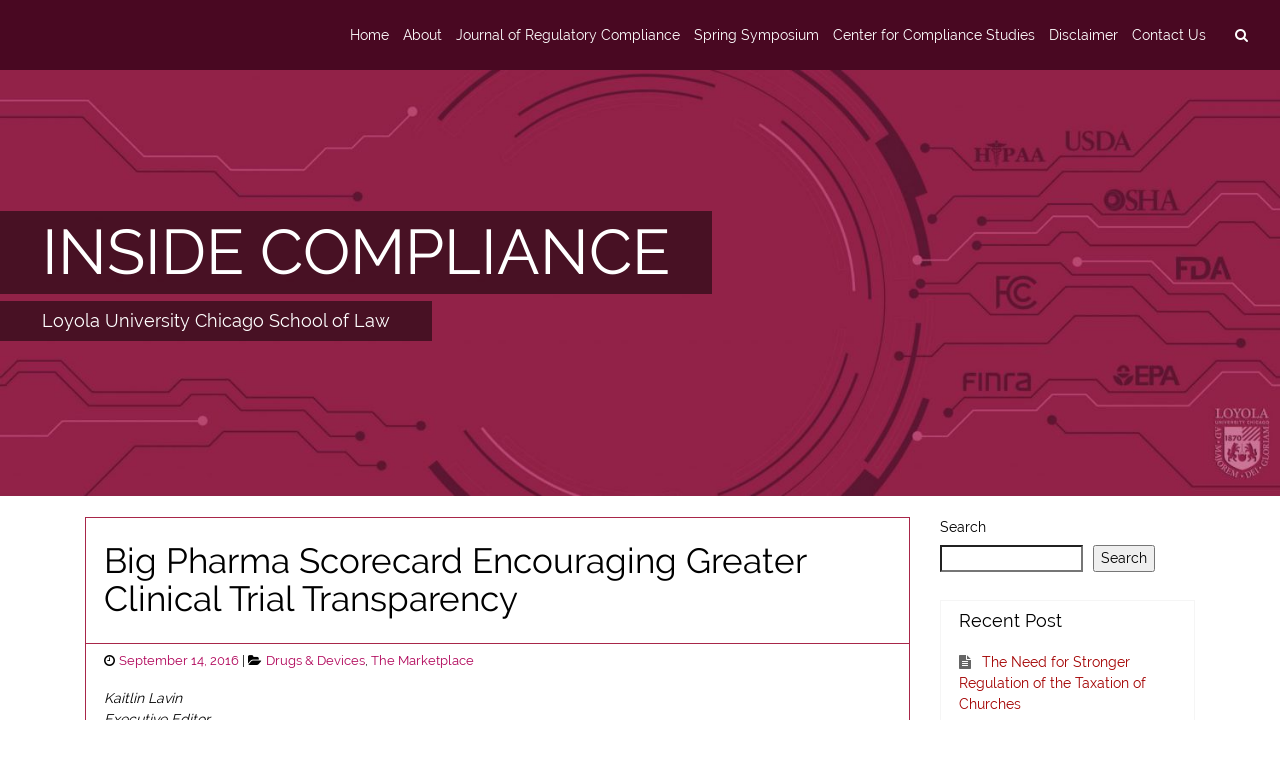

--- FILE ---
content_type: text/html; charset=UTF-8
request_url: https://blogs.luc.edu/compliance/?p=164
body_size: 62638
content:
<!DOCTYPE html>
<html lang="en-US" class="no-js">
    <head>
        <meta charset="UTF-8">
        <meta name="viewport" content="width=device-width, initial-scale=1, shrink-to-fit=no">
        <meta http-equiv="x-ua-compatible" content="ie=edge"> 
        <link rel="profile" href="http://gmpg.org/xfn/11">
          
        <title>Big Pharma Scorecard Encouraging Greater Clinical Trial Transparency &#8211; INSIDE COMPLIANCE</title>
<meta name='robots' content='noindex, nofollow' />
<link rel="alternate" type="application/rss+xml" title="INSIDE COMPLIANCE &raquo; Feed" href="https://blogs.luc.edu/compliance/?feed=rss2" />
<link rel="alternate" title="oEmbed (JSON)" type="application/json+oembed" href="https://blogs.luc.edu/compliance/index.php?rest_route=%2Foembed%2F1.0%2Fembed&#038;url=https%3A%2F%2Fblogs.luc.edu%2Fcompliance%2F%3Fp%3D164" />
<link rel="alternate" title="oEmbed (XML)" type="text/xml+oembed" href="https://blogs.luc.edu/compliance/index.php?rest_route=%2Foembed%2F1.0%2Fembed&#038;url=https%3A%2F%2Fblogs.luc.edu%2Fcompliance%2F%3Fp%3D164&#038;format=xml" />
<style id='wp-img-auto-sizes-contain-inline-css' type='text/css'>
img:is([sizes=auto i],[sizes^="auto," i]){contain-intrinsic-size:3000px 1500px}
/*# sourceURL=wp-img-auto-sizes-contain-inline-css */
</style>
<style id='wp-emoji-styles-inline-css' type='text/css'>

	img.wp-smiley, img.emoji {
		display: inline !important;
		border: none !important;
		box-shadow: none !important;
		height: 1em !important;
		width: 1em !important;
		margin: 0 0.07em !important;
		vertical-align: -0.1em !important;
		background: none !important;
		padding: 0 !important;
	}
/*# sourceURL=wp-emoji-styles-inline-css */
</style>
<style id='wp-block-library-inline-css' type='text/css'>
:root{--wp-block-synced-color:#7a00df;--wp-block-synced-color--rgb:122,0,223;--wp-bound-block-color:var(--wp-block-synced-color);--wp-editor-canvas-background:#ddd;--wp-admin-theme-color:#007cba;--wp-admin-theme-color--rgb:0,124,186;--wp-admin-theme-color-darker-10:#006ba1;--wp-admin-theme-color-darker-10--rgb:0,107,160.5;--wp-admin-theme-color-darker-20:#005a87;--wp-admin-theme-color-darker-20--rgb:0,90,135;--wp-admin-border-width-focus:2px}@media (min-resolution:192dpi){:root{--wp-admin-border-width-focus:1.5px}}.wp-element-button{cursor:pointer}:root .has-very-light-gray-background-color{background-color:#eee}:root .has-very-dark-gray-background-color{background-color:#313131}:root .has-very-light-gray-color{color:#eee}:root .has-very-dark-gray-color{color:#313131}:root .has-vivid-green-cyan-to-vivid-cyan-blue-gradient-background{background:linear-gradient(135deg,#00d084,#0693e3)}:root .has-purple-crush-gradient-background{background:linear-gradient(135deg,#34e2e4,#4721fb 50%,#ab1dfe)}:root .has-hazy-dawn-gradient-background{background:linear-gradient(135deg,#faaca8,#dad0ec)}:root .has-subdued-olive-gradient-background{background:linear-gradient(135deg,#fafae1,#67a671)}:root .has-atomic-cream-gradient-background{background:linear-gradient(135deg,#fdd79a,#004a59)}:root .has-nightshade-gradient-background{background:linear-gradient(135deg,#330968,#31cdcf)}:root .has-midnight-gradient-background{background:linear-gradient(135deg,#020381,#2874fc)}:root{--wp--preset--font-size--normal:16px;--wp--preset--font-size--huge:42px}.has-regular-font-size{font-size:1em}.has-larger-font-size{font-size:2.625em}.has-normal-font-size{font-size:var(--wp--preset--font-size--normal)}.has-huge-font-size{font-size:var(--wp--preset--font-size--huge)}.has-text-align-center{text-align:center}.has-text-align-left{text-align:left}.has-text-align-right{text-align:right}.has-fit-text{white-space:nowrap!important}#end-resizable-editor-section{display:none}.aligncenter{clear:both}.items-justified-left{justify-content:flex-start}.items-justified-center{justify-content:center}.items-justified-right{justify-content:flex-end}.items-justified-space-between{justify-content:space-between}.screen-reader-text{border:0;clip-path:inset(50%);height:1px;margin:-1px;overflow:hidden;padding:0;position:absolute;width:1px;word-wrap:normal!important}.screen-reader-text:focus{background-color:#ddd;clip-path:none;color:#444;display:block;font-size:1em;height:auto;left:5px;line-height:normal;padding:15px 23px 14px;text-decoration:none;top:5px;width:auto;z-index:100000}html :where(.has-border-color){border-style:solid}html :where([style*=border-top-color]){border-top-style:solid}html :where([style*=border-right-color]){border-right-style:solid}html :where([style*=border-bottom-color]){border-bottom-style:solid}html :where([style*=border-left-color]){border-left-style:solid}html :where([style*=border-width]){border-style:solid}html :where([style*=border-top-width]){border-top-style:solid}html :where([style*=border-right-width]){border-right-style:solid}html :where([style*=border-bottom-width]){border-bottom-style:solid}html :where([style*=border-left-width]){border-left-style:solid}html :where(img[class*=wp-image-]){height:auto;max-width:100%}:where(figure){margin:0 0 1em}html :where(.is-position-sticky){--wp-admin--admin-bar--position-offset:var(--wp-admin--admin-bar--height,0px)}@media screen and (max-width:600px){html :where(.is-position-sticky){--wp-admin--admin-bar--position-offset:0px}}

/*# sourceURL=wp-block-library-inline-css */
</style><style id='wp-block-search-inline-css' type='text/css'>
.wp-block-search__button{margin-left:10px;word-break:normal}.wp-block-search__button.has-icon{line-height:0}.wp-block-search__button svg{height:1.25em;min-height:24px;min-width:24px;width:1.25em;fill:currentColor;vertical-align:text-bottom}:where(.wp-block-search__button){border:1px solid #ccc;padding:6px 10px}.wp-block-search__inside-wrapper{display:flex;flex:auto;flex-wrap:nowrap;max-width:100%}.wp-block-search__label{width:100%}.wp-block-search.wp-block-search__button-only .wp-block-search__button{box-sizing:border-box;display:flex;flex-shrink:0;justify-content:center;margin-left:0;max-width:100%}.wp-block-search.wp-block-search__button-only .wp-block-search__inside-wrapper{min-width:0!important;transition-property:width}.wp-block-search.wp-block-search__button-only .wp-block-search__input{flex-basis:100%;transition-duration:.3s}.wp-block-search.wp-block-search__button-only.wp-block-search__searchfield-hidden,.wp-block-search.wp-block-search__button-only.wp-block-search__searchfield-hidden .wp-block-search__inside-wrapper{overflow:hidden}.wp-block-search.wp-block-search__button-only.wp-block-search__searchfield-hidden .wp-block-search__input{border-left-width:0!important;border-right-width:0!important;flex-basis:0;flex-grow:0;margin:0;min-width:0!important;padding-left:0!important;padding-right:0!important;width:0!important}:where(.wp-block-search__input){appearance:none;border:1px solid #949494;flex-grow:1;font-family:inherit;font-size:inherit;font-style:inherit;font-weight:inherit;letter-spacing:inherit;line-height:inherit;margin-left:0;margin-right:0;min-width:3rem;padding:8px;text-decoration:unset!important;text-transform:inherit}:where(.wp-block-search__button-inside .wp-block-search__inside-wrapper){background-color:#fff;border:1px solid #949494;box-sizing:border-box;padding:4px}:where(.wp-block-search__button-inside .wp-block-search__inside-wrapper) .wp-block-search__input{border:none;border-radius:0;padding:0 4px}:where(.wp-block-search__button-inside .wp-block-search__inside-wrapper) .wp-block-search__input:focus{outline:none}:where(.wp-block-search__button-inside .wp-block-search__inside-wrapper) :where(.wp-block-search__button){padding:4px 8px}.wp-block-search.aligncenter .wp-block-search__inside-wrapper{margin:auto}.wp-block[data-align=right] .wp-block-search.wp-block-search__button-only .wp-block-search__inside-wrapper{float:right}
/*# sourceURL=https://blogs.luc.edu/compliance/wp-includes/blocks/search/style.min.css */
</style>
<style id='global-styles-inline-css' type='text/css'>
:root{--wp--preset--aspect-ratio--square: 1;--wp--preset--aspect-ratio--4-3: 4/3;--wp--preset--aspect-ratio--3-4: 3/4;--wp--preset--aspect-ratio--3-2: 3/2;--wp--preset--aspect-ratio--2-3: 2/3;--wp--preset--aspect-ratio--16-9: 16/9;--wp--preset--aspect-ratio--9-16: 9/16;--wp--preset--color--black: #000000;--wp--preset--color--cyan-bluish-gray: #abb8c3;--wp--preset--color--white: #ffffff;--wp--preset--color--pale-pink: #f78da7;--wp--preset--color--vivid-red: #cf2e2e;--wp--preset--color--luminous-vivid-orange: #ff6900;--wp--preset--color--luminous-vivid-amber: #fcb900;--wp--preset--color--light-green-cyan: #7bdcb5;--wp--preset--color--vivid-green-cyan: #00d084;--wp--preset--color--pale-cyan-blue: #8ed1fc;--wp--preset--color--vivid-cyan-blue: #0693e3;--wp--preset--color--vivid-purple: #9b51e0;--wp--preset--gradient--vivid-cyan-blue-to-vivid-purple: linear-gradient(135deg,rgb(6,147,227) 0%,rgb(155,81,224) 100%);--wp--preset--gradient--light-green-cyan-to-vivid-green-cyan: linear-gradient(135deg,rgb(122,220,180) 0%,rgb(0,208,130) 100%);--wp--preset--gradient--luminous-vivid-amber-to-luminous-vivid-orange: linear-gradient(135deg,rgb(252,185,0) 0%,rgb(255,105,0) 100%);--wp--preset--gradient--luminous-vivid-orange-to-vivid-red: linear-gradient(135deg,rgb(255,105,0) 0%,rgb(207,46,46) 100%);--wp--preset--gradient--very-light-gray-to-cyan-bluish-gray: linear-gradient(135deg,rgb(238,238,238) 0%,rgb(169,184,195) 100%);--wp--preset--gradient--cool-to-warm-spectrum: linear-gradient(135deg,rgb(74,234,220) 0%,rgb(151,120,209) 20%,rgb(207,42,186) 40%,rgb(238,44,130) 60%,rgb(251,105,98) 80%,rgb(254,248,76) 100%);--wp--preset--gradient--blush-light-purple: linear-gradient(135deg,rgb(255,206,236) 0%,rgb(152,150,240) 100%);--wp--preset--gradient--blush-bordeaux: linear-gradient(135deg,rgb(254,205,165) 0%,rgb(254,45,45) 50%,rgb(107,0,62) 100%);--wp--preset--gradient--luminous-dusk: linear-gradient(135deg,rgb(255,203,112) 0%,rgb(199,81,192) 50%,rgb(65,88,208) 100%);--wp--preset--gradient--pale-ocean: linear-gradient(135deg,rgb(255,245,203) 0%,rgb(182,227,212) 50%,rgb(51,167,181) 100%);--wp--preset--gradient--electric-grass: linear-gradient(135deg,rgb(202,248,128) 0%,rgb(113,206,126) 100%);--wp--preset--gradient--midnight: linear-gradient(135deg,rgb(2,3,129) 0%,rgb(40,116,252) 100%);--wp--preset--font-size--small: 13px;--wp--preset--font-size--medium: 20px;--wp--preset--font-size--large: 36px;--wp--preset--font-size--x-large: 42px;--wp--preset--spacing--20: 0.44rem;--wp--preset--spacing--30: 0.67rem;--wp--preset--spacing--40: 1rem;--wp--preset--spacing--50: 1.5rem;--wp--preset--spacing--60: 2.25rem;--wp--preset--spacing--70: 3.38rem;--wp--preset--spacing--80: 5.06rem;--wp--preset--shadow--natural: 6px 6px 9px rgba(0, 0, 0, 0.2);--wp--preset--shadow--deep: 12px 12px 50px rgba(0, 0, 0, 0.4);--wp--preset--shadow--sharp: 6px 6px 0px rgba(0, 0, 0, 0.2);--wp--preset--shadow--outlined: 6px 6px 0px -3px rgb(255, 255, 255), 6px 6px rgb(0, 0, 0);--wp--preset--shadow--crisp: 6px 6px 0px rgb(0, 0, 0);}:where(.is-layout-flex){gap: 0.5em;}:where(.is-layout-grid){gap: 0.5em;}body .is-layout-flex{display: flex;}.is-layout-flex{flex-wrap: wrap;align-items: center;}.is-layout-flex > :is(*, div){margin: 0;}body .is-layout-grid{display: grid;}.is-layout-grid > :is(*, div){margin: 0;}:where(.wp-block-columns.is-layout-flex){gap: 2em;}:where(.wp-block-columns.is-layout-grid){gap: 2em;}:where(.wp-block-post-template.is-layout-flex){gap: 1.25em;}:where(.wp-block-post-template.is-layout-grid){gap: 1.25em;}.has-black-color{color: var(--wp--preset--color--black) !important;}.has-cyan-bluish-gray-color{color: var(--wp--preset--color--cyan-bluish-gray) !important;}.has-white-color{color: var(--wp--preset--color--white) !important;}.has-pale-pink-color{color: var(--wp--preset--color--pale-pink) !important;}.has-vivid-red-color{color: var(--wp--preset--color--vivid-red) !important;}.has-luminous-vivid-orange-color{color: var(--wp--preset--color--luminous-vivid-orange) !important;}.has-luminous-vivid-amber-color{color: var(--wp--preset--color--luminous-vivid-amber) !important;}.has-light-green-cyan-color{color: var(--wp--preset--color--light-green-cyan) !important;}.has-vivid-green-cyan-color{color: var(--wp--preset--color--vivid-green-cyan) !important;}.has-pale-cyan-blue-color{color: var(--wp--preset--color--pale-cyan-blue) !important;}.has-vivid-cyan-blue-color{color: var(--wp--preset--color--vivid-cyan-blue) !important;}.has-vivid-purple-color{color: var(--wp--preset--color--vivid-purple) !important;}.has-black-background-color{background-color: var(--wp--preset--color--black) !important;}.has-cyan-bluish-gray-background-color{background-color: var(--wp--preset--color--cyan-bluish-gray) !important;}.has-white-background-color{background-color: var(--wp--preset--color--white) !important;}.has-pale-pink-background-color{background-color: var(--wp--preset--color--pale-pink) !important;}.has-vivid-red-background-color{background-color: var(--wp--preset--color--vivid-red) !important;}.has-luminous-vivid-orange-background-color{background-color: var(--wp--preset--color--luminous-vivid-orange) !important;}.has-luminous-vivid-amber-background-color{background-color: var(--wp--preset--color--luminous-vivid-amber) !important;}.has-light-green-cyan-background-color{background-color: var(--wp--preset--color--light-green-cyan) !important;}.has-vivid-green-cyan-background-color{background-color: var(--wp--preset--color--vivid-green-cyan) !important;}.has-pale-cyan-blue-background-color{background-color: var(--wp--preset--color--pale-cyan-blue) !important;}.has-vivid-cyan-blue-background-color{background-color: var(--wp--preset--color--vivid-cyan-blue) !important;}.has-vivid-purple-background-color{background-color: var(--wp--preset--color--vivid-purple) !important;}.has-black-border-color{border-color: var(--wp--preset--color--black) !important;}.has-cyan-bluish-gray-border-color{border-color: var(--wp--preset--color--cyan-bluish-gray) !important;}.has-white-border-color{border-color: var(--wp--preset--color--white) !important;}.has-pale-pink-border-color{border-color: var(--wp--preset--color--pale-pink) !important;}.has-vivid-red-border-color{border-color: var(--wp--preset--color--vivid-red) !important;}.has-luminous-vivid-orange-border-color{border-color: var(--wp--preset--color--luminous-vivid-orange) !important;}.has-luminous-vivid-amber-border-color{border-color: var(--wp--preset--color--luminous-vivid-amber) !important;}.has-light-green-cyan-border-color{border-color: var(--wp--preset--color--light-green-cyan) !important;}.has-vivid-green-cyan-border-color{border-color: var(--wp--preset--color--vivid-green-cyan) !important;}.has-pale-cyan-blue-border-color{border-color: var(--wp--preset--color--pale-cyan-blue) !important;}.has-vivid-cyan-blue-border-color{border-color: var(--wp--preset--color--vivid-cyan-blue) !important;}.has-vivid-purple-border-color{border-color: var(--wp--preset--color--vivid-purple) !important;}.has-vivid-cyan-blue-to-vivid-purple-gradient-background{background: var(--wp--preset--gradient--vivid-cyan-blue-to-vivid-purple) !important;}.has-light-green-cyan-to-vivid-green-cyan-gradient-background{background: var(--wp--preset--gradient--light-green-cyan-to-vivid-green-cyan) !important;}.has-luminous-vivid-amber-to-luminous-vivid-orange-gradient-background{background: var(--wp--preset--gradient--luminous-vivid-amber-to-luminous-vivid-orange) !important;}.has-luminous-vivid-orange-to-vivid-red-gradient-background{background: var(--wp--preset--gradient--luminous-vivid-orange-to-vivid-red) !important;}.has-very-light-gray-to-cyan-bluish-gray-gradient-background{background: var(--wp--preset--gradient--very-light-gray-to-cyan-bluish-gray) !important;}.has-cool-to-warm-spectrum-gradient-background{background: var(--wp--preset--gradient--cool-to-warm-spectrum) !important;}.has-blush-light-purple-gradient-background{background: var(--wp--preset--gradient--blush-light-purple) !important;}.has-blush-bordeaux-gradient-background{background: var(--wp--preset--gradient--blush-bordeaux) !important;}.has-luminous-dusk-gradient-background{background: var(--wp--preset--gradient--luminous-dusk) !important;}.has-pale-ocean-gradient-background{background: var(--wp--preset--gradient--pale-ocean) !important;}.has-electric-grass-gradient-background{background: var(--wp--preset--gradient--electric-grass) !important;}.has-midnight-gradient-background{background: var(--wp--preset--gradient--midnight) !important;}.has-small-font-size{font-size: var(--wp--preset--font-size--small) !important;}.has-medium-font-size{font-size: var(--wp--preset--font-size--medium) !important;}.has-large-font-size{font-size: var(--wp--preset--font-size--large) !important;}.has-x-large-font-size{font-size: var(--wp--preset--font-size--x-large) !important;}
/*# sourceURL=global-styles-inline-css */
</style>

<style id='classic-theme-styles-inline-css' type='text/css'>
/*! This file is auto-generated */
.wp-block-button__link{color:#fff;background-color:#32373c;border-radius:9999px;box-shadow:none;text-decoration:none;padding:calc(.667em + 2px) calc(1.333em + 2px);font-size:1.125em}.wp-block-file__button{background:#32373c;color:#fff;text-decoration:none}
/*# sourceURL=/wp-includes/css/classic-themes.min.css */
</style>
<link rel='stylesheet' id='contact-form-7-css' href='https://blogs.luc.edu/compliance/wp-content/plugins/contact-form-7/includes/css/styles.css?ver=6.0.6' type='text/css' media='all' />
<link rel='stylesheet' id='quicksand-desc-style-css' href='https://blogs.luc.edu/compliance/wp-content/themes/quicksand/style.css?ver=6.9' type='text/css' media='all' />
<link rel='stylesheet' id='quicksand-style-font-awesome-css' href='https://blogs.luc.edu/compliance/wp-content/themes/quicksand/css/font-awesome.min.css?ver=0.7.0' type='text/css' media='all' />
<link rel='stylesheet' id='quicksand-style-theme-css' href='https://blogs.luc.edu/compliance/wp-content/themes/quicksand/css/quicksand.min.css?ver=0.7.0' type='text/css' media='all' />
<style id='quicksand-style-theme-inline-css' type='text/css'>
 
    body,html {
        font-size: 14px;
    } 



    /* === btn-secondary === */
    .btn.btn-secondary, .btn.btn-secondary.nav-search-cancel {
        outline-style: none;
        color: #ffffff;
        background-color: #821a35;
        border-color: #821a35; 
    }
    .btn.btn-secondary a {
        color: #ffffff !important;
        background-color: #821a35;
        border: none; 
    }
    .btn-secondary:hover {
        color: #821a35;
        background-color: #ffffff;
        border-color: #821a35; 
    }
    .btn-secondary:hover a {
        text-decoration: none;
        border-color: #821a35; 
        color: #821a35 !important;
        background-color: #ffffff;
    } 


    /**
     * form: input-group-btn
     * 
     * don't change anything in input-group-btns
     */ 
    .input-group-btn .btn-secondary:hover {
        color: #ffffff !important;
        background-color: #821a35;
        border-color: #821a35; 
    }

    .btn-secondary:focus, .btn-secondary.focus {
        color: #ffffff;
        background-color: #821a35;
        border-color: #821a35; }
    .btn-secondary:active, .btn-secondary.active,
    .open > .btn-secondary.dropdown-toggle {
        color: #ffffff;
        background-color: #821a35;
        border-color: #821a35;
        background-image: none; }
    .btn-secondary:active:hover, .btn-secondary:active:focus, .btn-secondary:active.focus, .btn-secondary.active:hover, .btn-secondary.active:focus, .btn-secondary.active.focus,
    .open > .btn-secondary.dropdown-toggle:hover,
    .open > .btn-secondary.dropdown-toggle:focus,
    .open > .btn-secondary.dropdown-toggle.focus {
        color: #ffffff;
        background-color: #821a35;
        border-color: #821a35; 
    }
    .btn-secondary.disabled:focus, .btn-secondary.disabled.focus, .btn-secondary:disabled:focus, .btn-secondary:disabled.focus {
        background-color: #821a35;
        border-color: #821a35; 
    }
    .btn-secondary.disabled:hover, .btn-secondary:disabled:hover {
        background-color: #821a35;
        border-color: #821a35; 
    }





    /* === btn-outline-secondary === */
    .btn.btn-outline-secondary, .btn.btn-outline-secondary a {
        color: #821a35 !important;
        background-image: none;
        background-color: transparent;
        border-color: #821a35; 
    }

    .btn.btn-outline-secondary:hover, .btn.btn-outline-secondary a:hover {
        text-decoration: none;
        color: #ffffff !important;
        background-color: #821a35;
        border-color: #821a35; 
    }

    .btn.btn-outline-secondary:focus, .btn.btn-outline-secondary.focus  {
        color: #ffffff;
        background-color: #821a35;
        border-color: #821a35; }
    .btn.btn-outline-secondary:active,  .btn.btn-outline-secondary.active, 
    .open > .btn.btn-outline-secondary.dropdown-toggle {
        color: #ffffff;
        background-color: #821a35;
        border-color: #821a35; }
    .btn.btn-outline-secondary:active:hover, 
    .btn.btn-outline-secondary:active:focus,  
    .btn.btn-outline-secondary:active.focus,
    .btn.btn-outline-secondary.active:hover,  
    .btn.btn-outline-secondary.active:focus,
    .btn.btn-outline-secondary.active.focus,
    .open > .btn.btn-outline-secondary.dropdown-toggle:hover, 
    .open > .btn.btn-outline-secondary.dropdown-toggle:focus, 
    .open > .btn.btn-outline-secondary.dropdown-toggle.focus {
        color: #ffffff;
        background-color: #821a35;
        border-color: #821a35; 
    }
    .btn.btn-outline-secondary.disabled:focus, .btn.btn-outline-secondary.disabled.focus, .btn.btn-outline-secondary:disabled:focus,.btn.btn-outline-secondary:disabled.focus{
        border-color: #d6e1dd; }
    .btn.btn-outline-secondary.disabled:hover,  .btn.btn-outline-secondary:disabled:hover {
        border-color: #d6e1dd; } 


    /* === navigation === */
    .site-navigation,
    .site-nav-container nav.navbar,
    .site-nav-container nav.navbar .navbar-toggler,
    .site-nav-container .dropdown-menu {
        background: #490822;
    }
    .site-nav-container .dropdown-menu {
        border-top: 1px solid #490822;
    }
    .nav-search-mobile-wrapper .nav-search-mobile .fa,
    .nav-search-mobile-wrapper .nav-search-close-mobile .fa,
    .nav-search-wrapper .nav-search .fa,
    .nav-content .navbar-brand,
    .nav-content .navbar-brand:hover,
    .site-nav-container,
    .site-nav-container .menu-item .nav-link , 
    .site-nav-container .menu-item .dropdown-item,    
    .site-nav-container nav.navbar .navbar-toggler,
    .navbar-light .navbar-nav .nav-link,
    .navbar-light .navbar-nav .active .nav-link:hover,
    .navbar-light .navbar-nav .nav-link:hover,
    .navbar-light .navbar-nav .nav-link:focus,
    .navbar-light .navbar-nav .nav-link:active,  
    .navbar-light .navbar-nav .nav-link:visited,  
    .navbar-light .navbar-nav .open>.nav-link,
    .navbar-light .navbar-nav .open>.nav-link:hover,
    .navbar-light .navbar-nav .open>.nav-link:visited,
    .navbar-light .navbar-nav .open>.nav-link:focus,
    .navbar-light .navbar-nav .open>.nav-link:active {
        color: #ffffff !important;
    }    
    .site-nav-container nav.navbar .navbar-toggler {
        border-color: #ffffff;
    }

    .site-nav-container .menu-item .dropdown-item.active { 
        background: #95b2b1;
    }


    .site-nav-container .menu-item .dropdown-item:hover {
        background: #95b2b1;
    } 

    /*searchbar*/ 
    .nav-search-mobile-wrapper .nav-search-mobile,
    .nav-search-mobile-wrapper .nav-search-close-mobile,
    .nav-search-wrapper .nav-search {
        background-color: #490822 !important;
        border: none !important;
    } 
    .nav-search-mobile-wrapper .nav-search-mobile:hover,
    .nav-search-mobile-wrapper .nav-search-close-mobile:hover,
    .nav-search-wrapper .nav-search:hover {
        color: #ffffff !important;
        background: #490822 !important;
    }



    /* === slider === */
    .quicksand-slider-header-wrapper {
        margin-top: 0rem; 
    }
    .quicksand-slider-header-wrapper .flexslider .slides {
        max-height: 30rem; 
    }
    .quicksand-slider-header-wrapper .flexslider .slides h2 {
                background: rgba(0,0,0,0.5); 
    }

    a.flex-active {
        background: #000000 !important;
    }

    
    /* === site-header === */
    .site-info-wrapper a,
    .site-info-wrapper .site-description {  
        color: #ffffff; 
    }

    .site-info-wrapper.jumbotron  {
        background: #95b2b1;
    }

    .site-info-wrapper h1, 
    .site-info-wrapper p { 
        background: #95b2b1; 
    }


    /* === content === */
    .site-main-container { 
        background: #ffffff;
        color: #000000;
    }

    .site-main-container a { 
        color: #af0057;
    }  

    /*content: postformats*/
    /*quote*/ 
    .site-main-container .post-quote blockquote { 
        color: #000000;
    } 

    /* === tags === */ 
    .entry-footer .tag-links .tag {  
        background: #591023;
    }  
    .entry-footer .tag-links .tag a { 
        color: #fff; 
    }   


    /*2nd text color*/
    .card-header.comments-title,
    .card-subtitle.quicksand_archive_subtitle,
    .card-subtitle.quicksand-search-subtitle,
    .quicksand_search_title,
    .quicksand_archive_title,
    .site-content .card-header.entry-header h1,
    .site-content .card-header.entry-header h2,
    .site-content .card-header.entry-header h3,
    .site-content .card-header.entry-header h4,
    .site-content .card-header.entry-header h5,
    .site-content .card-header.entry-header h6,
    .site-content .card-header.entry-header h1>a,
    .site-content .card-header.entry-header h2>a,
    .site-content .card-header.entry-header h3>a,
    .site-content .card-header.entry-header h4>a,
    .site-content .card-header.entry-header h5>a,
    .site-content .card-header.entry-header h6>a { 
        color: #000000;
    }


    /*post*/

    .site-content-area .card {
        background: #ffffff;
        border: 1px solid #a82649; 
    }     

    .site-content-area .card-header.entry-header {
        border-bottom: 1px solid #a82649; 
    }

    .site-content-area .quicksand-meta-list-header,
    .site-content-area .card .entry-header {  
        background: #ffffff;
    }  
    .site-content-area .card .entry-footer  {
        border-top: 1px solid #a82649; 
        background: #ffffff; 
    }  

    /*comment*/
    .comment-list ol {
        border-left: 1px solid #a82649; 
    }

    .card-header.comments-title {
        background: #ffffff; 
    }


    /*biography*/ 
    .site-content-area .card .author-bio {
        border-top: 1px solid #a82649; 
        background: #f5f5f5; 
    }
    .site-content-area .card .author-link,
    .site-content-area .card .author-description {
        color: #686868;
    }


    /* === sidebar === */ 
    #secondary .widget,
    #third .widget {
        border-color: #f5f5f5;   
                border-width: 1px;
        border-style: solid;
    }

    #secondary .widget .card-header.widget-title,
    #third .widget .card-header.widget-title {
        border-bottom: none;   
        background: #ffffff; 
        color: #000000;
    }

    /* search-btn fix for Chrome*/
    #secondary .widget .search-form .input-group-btn,
    #third .widget .search-form .input-group-btn {
        background: #ffffff; 
    }

    /* quicksand-widgets*/
    #secondary .widget .tag.tag-default.tag-pill ,
    #third .widget  .tag.tag-default.tag-pill {   
        background: #666666; 
        color: #ffffff;
    }

    #secondary .widget ul li,
    #third .widget ul li,
    #secondary .widget ol li, 
    #third .widget ol li {
        color: #666666; 
        background: #ffffff;  
        border-color: #f5f5f5;   
        border-width: 1px;
        border-style: solid;
    }

    #secondary .widget table a,
    #third .widget table a,
    #secondary .widget li a, 
    #third .widget li a {
        color: #a30101;   
    }


    /* === footer === */ 
    .site-footer-widgetbar,
    .site-footer-widgetbar .widget li,
    .site-footer .row { 
        background: #303030; 
        color: #5e7772;
        border: none;
    }    


    .site-footer-widgetbar .widget .tag {
        color: #303030;
        background: #5e7772; 
    }

    .site-footer-widgetbar a,
    .site-footer .nav-wrapper a {  
        color: #9ab7ac; 
    }   

    .site-footer .nav-wrapper a:hover {  
        color: #303030;
        background: #7c938a;
    }  

    /*footer-social-menu*/
    .site-footer .site-social .fa-circle {
        color: #9ab7ac; 
    }
    .site-footer .site-social .fa-stack:hover .fa-circle { 
        opacity:0.5;
    }  
/*# sourceURL=quicksand-style-theme-inline-css */
</style>
<link rel='stylesheet' id='quicksand-lightgallery-css' href='https://blogs.luc.edu/compliance/wp-content/themes/quicksand/js/lightgallery/css/lightgallery.min.css?ver=6.9' type='text/css' media='all' />
<link rel='stylesheet' id='quicksand-flexslider-css' href='https://blogs.luc.edu/compliance/wp-content/themes/quicksand/js/flexslider/flexslider.css?ver=6.9' type='text/css' media='all' />
<script type="text/javascript" src="https://blogs.luc.edu/compliance/wp-includes/js/jquery/jquery.min.js?ver=3.7.1" id="jquery-core-js"></script>
<script type="text/javascript" src="https://blogs.luc.edu/compliance/wp-includes/js/jquery/jquery-migrate.min.js?ver=3.4.1" id="jquery-migrate-js"></script>
<link rel="https://api.w.org/" href="https://blogs.luc.edu/compliance/index.php?rest_route=/" /><link rel="alternate" title="JSON" type="application/json" href="https://blogs.luc.edu/compliance/index.php?rest_route=/wp/v2/posts/164" /><link rel="EditURI" type="application/rsd+xml" title="RSD" href="https://blogs.luc.edu/compliance/xmlrpc.php?rsd" />
<meta name="generator" content="WordPress 6.9" />
<link rel="canonical" href="https://blogs.luc.edu/compliance/?p=164" />
<link rel='shortlink' href='https://blogs.luc.edu/compliance/?p=164' />
<style type="text/css" id="custom-background-css">
body.custom-background { background-color: #ffffff; }
</style>
	 
    </head>
    <body class="wp-singular post-template-default single single-post postid-164 single-format-standard custom-background wp-theme-quicksand group-blog right_sidebar no_page">
        <!-- site-main-container --> 
        <div class="  site-nav-container">
            <!-- site-navigation -->
            <!--template: navigation-primary--> 
 

<div class="site-navigation"> 
    <nav class="navbar navbar-light bg-faded site-nav">
        <button class="navbar-toggler hidden-md-up float-xs-left" type="button" data-toggle="collapse" data-target="#collapsing-navbar" aria-controls="collapsing-navbar" aria-expanded="false" aria-label="toggle navigation">
            &#9776;
        </button>
        <!--search & close buttons in mobile-->
        <div class="nav-search-mobile-wrapper hidden-md-up float-xs-right"> 
            <a class="btn btn-secondary nav-search-close-mobile hidden-xs-up" href="#" aria-label="close">
                <i class="fa fa-times fa-lg" aria-hidden="true"></i>
            </a> 
            <a class="btn btn-secondary nav-search-mobile hidden-md-up"  href="#" aria-label="search">
                <i class="fa fa-search" aria-hidden="true"></i>
            </a> 
        </div>
        <!--workaround for safari-->
        <div style="clear:both"></div>

        <!--searchform in navbar-mobile-->
        <div class="nav-searchform-mobile hidden-md-up">
            <div class="card"> 
                <div class="card-block"> 
                    <form  id="nav-search-mobile" role="search" method="get" class="search-form" action="https://blogs.luc.edu/compliance/"> <div class="form-group"><input id="quicksand-top-search-form-mobile" type="text" class="form-control" placeholder="Search ..." value="" name="s" ></div><button type="submit" class="btn btn-secondary nav-search-mobile-submit">Search</button></form> 
                </div>  
            </div>
        </div>

        <!--searchform in navbar-->
        <div class="collapse navbar-toggleable-sm" id="collapsing-navbar">
            <div class="nav-searchform hidden-xs-up">
                <form id="nav-search" role="search" method="get" class="search-form" action="https://blogs.luc.edu/compliance/"><div class="input-group"><input id="quicksand-top-search-form" type="text" class="form-control" placeholder="Search ..." value="" name="s" ><span class="input-group-btn"><button class="btn btn-secondary nav-search-submit" type="submit"><i class="fa fa-search fa-lg"></i></button><a class="btn btn-secondary nav-search-cancel"><i class="fa fa-times fa-lg"></i></a></span></div></form>  
            </div>
            <!--standard navigation-->
            <div class="nav-content">
                  
                        <a class="navbar-brand" href="https://blogs.luc.edu/compliance/" ></a>
                                        <div class="nav-wrapper"> 
                    <ul id="menu-main-menu" class="nav navbar-nav"><li id="menu-item-3758" class="menu-item menu-item-type-custom menu-item-object-custom menu-item-home menu-item-3758 nav-item"><a title="Home" class="nav-link" href="http://blogs.luc.edu/compliance/">Home</a></li>
<li id="menu-item-3759" class="menu-item menu-item-type-post_type menu-item-object-page menu-item-3759 nav-item"><a title="About" class="nav-link" href="https://blogs.luc.edu/compliance/?page_id=802">About</a></li>
<li id="menu-item-3761" class="menu-item menu-item-type-custom menu-item-object-custom menu-item-3761 nav-item"><a title="Journal of Regulatory Compliance" target="_blank" class="nav-link" href="http://www.compliancelawjournal.com/compliancelawjournal">Journal of Regulatory Compliance</a></li>
<li id="menu-item-5895" class="menu-item menu-item-type-post_type menu-item-object-page menu-item-5895 nav-item"><a title="Spring Symposium" class="nav-link" href="https://blogs.luc.edu/compliance/?page_id=4168">Spring Symposium</a></li>
<li id="menu-item-3760" class="menu-item menu-item-type-custom menu-item-object-custom menu-item-3760 nav-item"><a title="Center for Compliance Studies" target="_blank" class="nav-link" href="http://www.luc.edu/law/academics/centers/compliancestudies/">Center for Compliance Studies</a></li>
<li id="menu-item-5894" class="menu-item menu-item-type-post_type menu-item-object-page menu-item-5894 nav-item"><a title="Disclaimer" class="nav-link" href="https://blogs.luc.edu/compliance/?page_id=994">Disclaimer</a></li>
<li id="menu-item-5893" class="menu-item menu-item-type-post_type menu-item-object-page menu-item-5893 nav-item"><a title="Contact Us" class="nav-link" href="https://blogs.luc.edu/compliance/?page_id=803">Contact Us</a></li>
</ul>   
                </div>
                <div class="nav-search-wrapper hidden-sm-down"> 
                    <a class="btn btn-secondary nav-search" href="#" aria-label="search">
                        <i class="fa fa-search" aria-hidden="true"></i>
                    </a> 
                </div>
            </div> 

        </div>
    </nav>
</div><!-- .site-navigation -->  
  
        </div>


        <a class="skip-link screen-reader-text" href="#content">Skip to content</a> 

        <!-- site-header --> 
        <header id="masthead" class="site-header container-fluid"> 

            <!-- header(-image)-->
            
                    <!-- site-info -->
                                            <div class="site-info header-image row">  
                            <div class="header-wrapper col-xs-12">
                                <img class="custom-header-image" src="https://blogs.luc.edu/compliance/wp-content/uploads/2022/01/cropped-Inside-Compliance-Blog-Header-scaled-1.jpg" alt="" />
                                <div  class="site-info-wrapper"> 
                                    <div class="site-infos">
                                        <h1 class="site-title">
                                            <a href="https://blogs.luc.edu/compliance/" rel="home">INSIDE COMPLIANCE</a>
                                        </h1> 
                                        <br>
                                        <p class="lead site-description" >Loyola University Chicago School of Law</p> 
                                    </div>

                                </div>
                            </div>
                        </div>   
                    <!--End header image check-->
                 
             
        </header><!-- .site-header --> 


        <!-- slider-->
          



        <!-- site-main-container --> 
                <div class="container site-main-container"> 
            <!--  site-content --> 
            <div id="content" class="site-content"> 
<!--template: single-->
<div class="row">

     
    
    
    <!--  site-content-area -->  
    <main id="primary" class="site-content-area">  

        <!-- post-list -->
        <!--template: content-->
<!-- post --> 
<article id="post-164" class="card post-164 post type-post status-publish format-standard hentry category-pharma-industry category-the-marketplace tag-bioethics-international tag-clinical-trials tag-fdaaa tag-pharmaceutical tag-transparency">   
    <!--post thumbnail-->
     

    <!--post title-->
    
        <!-- entry-header --> 
        <header class="card-header entry-header">
            <!--stick post-->
                            <h1 class="card-title entry-title">Big Pharma Scorecard Encouraging Greater Clinical Trial Transparency</h1> 

                        </header><!-- .entry-header --> 
        
    <!--post-meta--> 
    <div class="card-block entry-meta"><span class="posted-on"><span class="screen-reader-text">Posted on </span><a href="https://blogs.luc.edu/compliance/?p=164" rel="bookmark"><time class="entry-date published updated" datetime="2016-09-14T14:04:35+00:00">September 14, 2016</time></a></span><span class="cat-links"><span class="screen-reader-text">Categories </span><a href="https://blogs.luc.edu/compliance/?cat=55" rel="category">Drugs &amp; Devices</a>, <a href="https://blogs.luc.edu/compliance/?cat=52" rel="category">The Marketplace</a></span></div>
    <!--post-content--> 
       
        <!--quicksand-entry-content-default-->
        <div class="card-block quicksand-default-entry-content entry-content"> 
            <div class="card-text">
                <p><em>Kaitlin Lavin</em><br />
<em>Executive Editor</em><br />
<em>Loyola University Chicago School of Law, JD 2017</em></p>
<p>&nbsp;</p>
<p><a href="http://bioethicsinternational.org/">Bioethics International </a>(BEI), a non-profit organization, is working to improve transparency and ethics in healthcare delivery and innovation by holding pharmaceutical companies accountable for compliance with the <a href="https://www.gpo.gov/fdsys/pkg/PLAW-110publ85/pdf/PLAW-110publ85.pdf">Food and Drug Administration Amendments Act</a> (FDAAA). Many people do not trust drug companies, believing Big Pharma is unethical and more concerned with profits than people. Jennifer Mills, founder and president of BEI, believes that greater transparency will improve public health Big Pharma regain consumers’ trust and help physicians prescribe new drugs. The Big Pharma Scorecard is a new, unique way to improve compliance by creating a “knowledge exchange platform” to encourage change.</p>
<p><a href="http://www.forbes.com/sites/arleneweintraub/2016/08/17/why-big-pharma-gets-a-failing-grade-on-clinical-trial-transparency/">According to Dr. Miller</a>, disclosing the results of clinical trials helps participants feel like they are contributing to general knowledge and being honored for their participation. Altruism is one of the biggest reasons research subjects choose to participate in clinical trials. Maintaining a large pool of research subjects is important to healthcare innovation. Disclosure of any safety concerns is also important in protecting participants in future studies for similar drugs. In addition to participants, patient advocacy groups are likely to be interested in this information. Further, physicians are more likely to prescribe new drugs when there is more clinical trial transparency. Physicians follow prescription guidance based on public evidence, and feel more comfortable relying on guidance when there is greater disclosure. Physicians need all of the medical information  about safety and efficacy of a drug. If the information disclosed is incomplete, the guidelines will also be incomplete. Transparency also benefits public health by providing more evidence-based treatments and fostering greater trust in the pharmaceutical industry. Some patients, particularly minority and elderly populations, are reluctant to take prescribed medications because they distrust pharmaceutical companies.</p>
<p>FDAAA governs clinical trial transparency. Under the FDAAA, clinical trial sponsors, or Principal Investigators in some cases, are responsible for registering applicable clinical trials and submitting the results. Applicable clinical trials are generally controlled or interventional studies for FDA regulated drugs, biologics, or devices that meet certain <a href="https://clinicaltrials.gov/ct2/manage-recs/fdaaa">conditions</a>. The FDAAA <a href="http://biotechnation.podomatic.com/entry/2016-07-28T08_05_42-07_00">applies</a> very narrowly to just seventeen to twenty-four percent of clinical trials seeking regulatory approval of a drug. However, there is still a high degree of noncompliance with the law.  BEI works with drug companies to find out why <a href="http://www.ny1.com/nyc/all-boroughs/health-and-medicine/2016/01/25/non-profit-works-to-keep-tabs-on-big-pharma-.html">compliance</a> is low. There have been a variety of interpretations of the law. There has been some debate over whether the law applies to interventional (studies of unhealthy patients) versus controlled studies. There was  also debate over how to define interventional studies and controlled studies.  But Dr. Miller’s research has shown that it is unlikely noncompliance stems from confusion over what constitutes an applicable clinical trial. She has found that there has been a lot of confusion surrounding certificates of delay. The law requires that disclosure of clinical trial results within one year of the trial being over unless you file a certificate of delay. If a company files a certificate of delay, disclosure can be delayed thirty days post approval of the drug or three years past the filing of the certificate. BEI found that if clinical trial information was disclosed, it was most often disclosed thirty days after approval of a drug.</p>
<p>For more recent data, BEI is thinking about adding measures for three months post-approval and six month post-approval, rather than thirteen months post-approval for the 2012 data. Many insurers, including the Centers for Medicare and Medicaid Services, make formulary decisions three months post-approval. BEI also plans to develop better ways for consumers, drug companies, and providers to access information about clinical trial results.</p>
<p>Dr. Miller hopes the industry will begin to use the Scorecard as an auditing and benchmarking system. The Scorecard also presents a new tool for <a href="http://bioethicsinternational.org/ratings-site/wp-content/uploads/2015/11/PharmaLetterArticle_062916.pdf">regulators</a>. The Food and Drug Administration (FDA) can impose a $10,000 per day penalty for failure to disclose clinical trial information where it is required by law. President Joe Biden has also <a href="https://www.statnews.com/2016/06/29/biden-clinical-trials-cancer/">recently</a> threatened to cut funds for researchers that do not file clinical trial results. He was concerned after learning of a <a href="https://www.statnews.com/2015/12/13/clinical-trials-investigation/">study</a> which revealed most research institutions, including drug companies and some of the leading hospitals and universities, have violated the FDAAA, putting patients at risk when doctors did not have complete information to gauge the safety and benefits of new treatments. The FDA has not been imposing penalties for these violations, but the federal government could have collected $25 billion from drug companies alone over the last seven years. The Scorecard could help regulators monitor and enforce the FDAAA by benchmarking compliance with the law and helping the federal government determine how to focus its efforts and resources.</p>
<p>The Scorecard is an innovative way to encourage compliance. Rather than penalizing noncompliant drug companies, BEI works with them and holds meetings that give drugs companies  an opportunity to learn from each other and share ideas. BEI sends companies their data before disclosing the information to the public, to give drug companies a chance to respond and provide feedback. This <a href="http://www.forbes.com/sites/arleneweintraub/2016/08/17/why-big-pharma-gets-a-failing-grade-on-clinical-trial-transparency/#38f60cb6350d">program</a> had a one hundred percent response rate for the 2012 data and BEI invites the companies to meet a couple times a year to discuss reasons for noncompliance and best practices that high-scoring companies have implemented. Dr. Miller  found that many companies do not realize that they are doing things differently from each other. Trade associations are also beginning to adopt the Scorecard’s benchmarks to improve standards among members.  Although drug companies are still likely to be influenced by money and profits, Dr. Miller is hopeful that the Scorecard will motivate drug companies to devote more resources to achieving greater transparency.</p>
<p>&nbsp;</p>
<p>&nbsp;</p>
<p>&nbsp;</p>
<p>&nbsp;</p>
            </div>
        </div>  

        <!--displays page links for paginated posts (i.e. includes the 'nextpage')--> 
         
    
    <!--edit-link-->
     
            <div class="entry-footer card-footer text-muted"> 
                <span class="tag-links"><span class="screen-reader-text">Tags </span><span class="tag tag-pill tag-default"><a href="https://blogs.luc.edu/compliance/?tag=bioethics-international" rel="tag">Bioethics International</a></span><span class="tag  tag-pill tag-default"><a href="https://blogs.luc.edu/compliance/?tag=clinical-trials" rel="tag">clinical trials</a></span><span class="tag  tag-pill tag-default"><a href="https://blogs.luc.edu/compliance/?tag=fdaaa" rel="tag">FDAAA</a></span><span class="tag  tag-pill tag-default"><a href="https://blogs.luc.edu/compliance/?tag=pharmaceutical" rel="tag">pharmaceutical</a></span><span class="tag  tag-pill tag-default"><a href="https://blogs.luc.edu/compliance/?tag=transparency" rel="tag">transparency</a></span></span>            </div>
             
    
    <!--author-bio-->
     
    
    <!--edit-link-->
     

</article><!-- .post-->     
        <!--posts-navigation-->
        <div class="post-pagination">
            
	<nav class="navigation post-navigation" aria-label="Posts">
		<h2 class="screen-reader-text">Post navigation</h2>
		<div class="nav-links"><div class="nav-previous"><a href="https://blogs.luc.edu/compliance/?p=162" rel="prev"><span class="meta-nav post-last-link" aria-hidden="true"><i class="fa fa-long-arrow-left"></i>Previous Post</span><span class="screen-reader-text">Previous post:</span> </a></div><div class="nav-next"><a href="https://blogs.luc.edu/compliance/?p=167" rel="next"><span class="meta-nav post-next-link " aria-hidden="true">Next Post<i class="fa fa-long-arrow-right"></i></span><span class="screen-reader-text">Next post:</span> </a></div></div>
	</nav>        </div>

    </main><!-- .site-content-area  -->  
    
     

<!--sidebar-content-right -->
<aside id="secondary" class="site-sidebar widget-area"> 
    <section id="block-2" class="card widget widget_block widget_search"><form role="search" method="get" action="https://blogs.luc.edu/compliance/" class="wp-block-search__button-outside wp-block-search__text-button wp-block-search"    ><label class="wp-block-search__label" for="wp-block-search__input-1" >Search</label><div class="wp-block-search__inside-wrapper" ><input class="wp-block-search__input" id="wp-block-search__input-1" placeholder="" value="" type="search" name="s" required /><button aria-label="Search" class="wp-block-search__button wp-element-button" type="submit" >Search</button></div></form></section>
		<section id="recent-posts-2" class="card widget widget_recent_entries">
		<h2 class="card-header widget-title">Recent Post</h2>
		<ul>
											<li>
					<a href="https://blogs.luc.edu/compliance/?p=6783">The Need for Stronger Regulation of the Taxation of Churches</a>
									</li>
											<li>
					<a href="https://blogs.luc.edu/compliance/?p=6771">The Affordable Care Acts Regulatory Drawbacks</a>
									</li>
											<li>
					<a href="https://blogs.luc.edu/compliance/?p=6768">Sports Gambling in the Post-Murphy Landscape</a>
									</li>
											<li>
					<a href="https://blogs.luc.edu/compliance/?p=6765">On Thin ICE: PBNDS Violations and the Collapse of Compliance in Immigration Detention Centers</a>
									</li>
											<li>
					<a href="https://blogs.luc.edu/compliance/?p=6762">FTC Lawsuit Forces Changes to Ticketmaster</a>
									</li>
					</ul>

		</section><section id="categories-2" class="card widget widget_categories"><h2 class="card-header widget-title">Categories</h2>
			<ul>
					<li class="cat-item cat-item-2"><a href="https://blogs.luc.edu/compliance/?cat=2">Adviser</a>
</li>
	<li class="cat-item cat-item-3"><a href="https://blogs.luc.edu/compliance/?cat=3">Antitrust</a>
</li>
	<li class="cat-item cat-item-4"><a href="https://blogs.luc.edu/compliance/?cat=4">Artificial Intelligence</a>
</li>
	<li class="cat-item cat-item-5"><a href="https://blogs.luc.edu/compliance/?cat=5">Athletic Regulation</a>
</li>
	<li class="cat-item cat-item-6"><a href="https://blogs.luc.edu/compliance/?cat=6">Banking</a>
</li>
	<li class="cat-item cat-item-7"><a href="https://blogs.luc.edu/compliance/?cat=7">Bankruptcy</a>
</li>
	<li class="cat-item cat-item-9"><a href="https://blogs.luc.edu/compliance/?cat=9">Compliance Spotlight</a>
</li>
	<li class="cat-item cat-item-10"><a href="https://blogs.luc.edu/compliance/?cat=10">Contracts</a>
</li>
	<li class="cat-item cat-item-12"><a href="https://blogs.luc.edu/compliance/?cat=12">Cryptocurrency</a>
</li>
	<li class="cat-item cat-item-14"><a href="https://blogs.luc.edu/compliance/?cat=14">Department of Justice</a>
</li>
	<li class="cat-item cat-item-55"><a href="https://blogs.luc.edu/compliance/?cat=55">Drugs &amp; Devices</a>
</li>
	<li class="cat-item cat-item-15"><a href="https://blogs.luc.edu/compliance/?cat=15">Education</a>
</li>
	<li class="cat-item cat-item-16"><a href="https://blogs.luc.edu/compliance/?cat=16">Elections</a>
</li>
	<li class="cat-item cat-item-17"><a href="https://blogs.luc.edu/compliance/?cat=17">Employment</a>
</li>
	<li class="cat-item cat-item-18"><a href="https://blogs.luc.edu/compliance/?cat=18">Energy</a>
</li>
	<li class="cat-item cat-item-19"><a href="https://blogs.luc.edu/compliance/?cat=19">Environmental</a>
</li>
	<li class="cat-item cat-item-20"><a href="https://blogs.luc.edu/compliance/?cat=20">environmental regulation</a>
</li>
	<li class="cat-item cat-item-21"><a href="https://blogs.luc.edu/compliance/?cat=21">EPA</a>
</li>
	<li class="cat-item cat-item-22"><a href="https://blogs.luc.edu/compliance/?cat=22">Ethics</a>
</li>
	<li class="cat-item cat-item-24"><a href="https://blogs.luc.edu/compliance/?cat=24">FDA</a>
</li>
	<li class="cat-item cat-item-26"><a href="https://blogs.luc.edu/compliance/?cat=26">Finance &amp; Banking</a>
</li>
	<li class="cat-item cat-item-27"><a href="https://blogs.luc.edu/compliance/?cat=27">Food and Drug Law</a>
</li>
	<li class="cat-item cat-item-29"><a href="https://blogs.luc.edu/compliance/?cat=29">Fraud &amp; Abuse</a>
</li>
	<li class="cat-item cat-item-30"><a href="https://blogs.luc.edu/compliance/?cat=30">FTC</a>
</li>
	<li class="cat-item cat-item-32"><a href="https://blogs.luc.edu/compliance/?cat=32">health</a>
</li>
	<li class="cat-item cat-item-33"><a href="https://blogs.luc.edu/compliance/?cat=33">Health Insurance</a>
</li>
	<li class="cat-item cat-item-34"><a href="https://blogs.luc.edu/compliance/?cat=34">Healthcare Compliance</a>
</li>
	<li class="cat-item cat-item-56"><a href="https://blogs.luc.edu/compliance/?cat=56">HIPAA &amp; Health Information</a>
</li>
	<li class="cat-item cat-item-36"><a href="https://blogs.luc.edu/compliance/?cat=36">Intellectual Property</a>
</li>
	<li class="cat-item cat-item-37"><a href="https://blogs.luc.edu/compliance/?cat=37">International Affairs</a>
</li>
	<li class="cat-item cat-item-38"><a href="https://blogs.luc.edu/compliance/?cat=38">Journal of Regulatory Compliance</a>
</li>
	<li class="cat-item cat-item-39"><a href="https://blogs.luc.edu/compliance/?cat=39">Litigation</a>
</li>
	<li class="cat-item cat-item-40"><a href="https://blogs.luc.edu/compliance/?cat=40">Mergers &amp; Acquisitions</a>
</li>
	<li class="cat-item cat-item-41"><a href="https://blogs.luc.edu/compliance/?cat=41">National Security</a>
</li>
	<li class="cat-item cat-item-43"><a href="https://blogs.luc.edu/compliance/?cat=43">NLRB</a>
</li>
	<li class="cat-item cat-item-44"><a href="https://blogs.luc.edu/compliance/?cat=44">Noncompetes</a>
</li>
	<li class="cat-item cat-item-45"><a href="https://blogs.luc.edu/compliance/?cat=45">Privacy &amp; Security</a>
</li>
	<li class="cat-item cat-item-46"><a href="https://blogs.luc.edu/compliance/?cat=46">Regulation</a>
</li>
	<li class="cat-item cat-item-47"><a href="https://blogs.luc.edu/compliance/?cat=47">SEC</a>
</li>
	<li class="cat-item cat-item-48"><a href="https://blogs.luc.edu/compliance/?cat=48">Sports</a>
</li>
	<li class="cat-item cat-item-49"><a href="https://blogs.luc.edu/compliance/?cat=49">tax</a>
</li>
	<li class="cat-item cat-item-50"><a href="https://blogs.luc.edu/compliance/?cat=50">technology</a>
</li>
	<li class="cat-item cat-item-51"><a href="https://blogs.luc.edu/compliance/?cat=51">The Art of Compliance</a>
</li>
	<li class="cat-item cat-item-52"><a href="https://blogs.luc.edu/compliance/?cat=52">The Marketplace</a>
</li>
	<li class="cat-item cat-item-53"><a href="https://blogs.luc.edu/compliance/?cat=53">Transportation</a>
</li>
	<li class="cat-item cat-item-1"><a href="https://blogs.luc.edu/compliance/?cat=1">Uncategorized</a>
</li>
	<li class="cat-item cat-item-54"><a href="https://blogs.luc.edu/compliance/?cat=54">Whistleblower Protections</a>
</li>
			</ul>

			</section> 
</aside>
<!--  site-sidebar  --> 

</div><!-- row--> 



</div><!-- site-content--> 
</div><!-- .site-main-container -->


<!-- site-footer-widgetbar -->
 



 

<!-- site-footer --> 
 

<script type="text/javascript" src="https://blogs.luc.edu/compliance/wp-includes/js/dist/hooks.min.js?ver=dd5603f07f9220ed27f1" id="wp-hooks-js"></script>
<script type="text/javascript" src="https://blogs.luc.edu/compliance/wp-includes/js/dist/i18n.min.js?ver=c26c3dc7bed366793375" id="wp-i18n-js"></script>
<script type="text/javascript" id="wp-i18n-js-after">
/* <![CDATA[ */
wp.i18n.setLocaleData( { 'text direction\u0004ltr': [ 'ltr' ] } );
//# sourceURL=wp-i18n-js-after
/* ]]> */
</script>
<script type="text/javascript" src="https://blogs.luc.edu/compliance/wp-content/plugins/contact-form-7/includes/swv/js/index.js?ver=6.0.6" id="swv-js"></script>
<script type="text/javascript" id="contact-form-7-js-before">
/* <![CDATA[ */
var wpcf7 = {
    "api": {
        "root": "https:\/\/blogs.luc.edu\/compliance\/index.php?rest_route=\/",
        "namespace": "contact-form-7\/v1"
    }
};
//# sourceURL=contact-form-7-js-before
/* ]]> */
</script>
<script type="text/javascript" src="https://blogs.luc.edu/compliance/wp-content/plugins/contact-form-7/includes/js/index.js?ver=6.0.6" id="contact-form-7-js"></script>
<script type="text/javascript" src="https://blogs.luc.edu/compliance/wp-content/themes/quicksand/js/tether.min.js?ver=0.7.0" id="quicksand-script-tether-js"></script>
<script type="text/javascript" src="https://blogs.luc.edu/compliance/wp-content/themes/quicksand/js/bootstrap.min.js?ver=0.7.0" id="quicksand-script-bootstrap-js"></script>
<script type="text/javascript" src="https://blogs.luc.edu/compliance/wp-includes/js/jquery/ui/effect.min.js?ver=1.13.3" id="jquery-effects-core-js"></script>
<script type="text/javascript" src="https://blogs.luc.edu/compliance/wp-includes/js/jquery/ui/effect-fold.min.js?ver=1.13.3" id="jquery-effects-fold-js"></script>
<script type="text/javascript" src="https://blogs.luc.edu/compliance/wp-content/themes/quicksand/js/lightgallery/js/lightgallery.min.js" id="jquery-lightgallery-js"></script>
<script type="text/javascript" src="https://blogs.luc.edu/compliance/wp-content/themes/quicksand/js/lg-thumbnail.min.js" id="jquery-lg-thumbnail-js"></script>
<script type="text/javascript" src="https://blogs.luc.edu/compliance/wp-content/themes/quicksand/js/fitvids.min.js" id="jquery-fitvids-js"></script>
<script type="text/javascript" src="https://blogs.luc.edu/compliance/wp-content/themes/quicksand/js/flexslider/jquery.flexslider-min.js" id="woo-flexslider-js"></script>
<script type="text/javascript" id="quicksand-js-extra">
/* <![CDATA[ */
var quicksandColorScheme = {"label":"Asteroid Blues","settings":{"qs_nav_fullwidth":1,"qs_header_show_front":0,"qs_header_fullwidth":1,"qs_content_fullwidth":0,"qs_biography_show":1,"qs_sidebar_border_width":1,"qs_content_masonry":0,"qs_content_use_lightgallery":1,"qs_slider_enabled":1,"qs_slider_hide_mobile_mode":0,"qs_slider_fullwidth":1,"qs_header_enabled":1,"qs_slider_height":30,"qs_header_hide_when_slider_enabled":0,"qs_slider_margin_top":0,"qs_sidebar_number":"right_sidebar","quicksand_google_font":"Raleway","qs_content_font_size":14,"qs_content_show_meta":["date","taxonomies","comments"]},"colors":{"background_color":"#ffffff","header_textcolor":"#ffffff","qs_nav_background_color":"#9cbaba","qs_nav_link_color":"#ffffff","qs_nav_link_hover_background_color":"#95b2b1","qs_header_background_color":"#95b2b1","qs_sidebar_background_color":"#ffffff","qs_sidebar_text_color":"#666666","qs_sidebar_link_color":"#a3a3a3","qs_sidebar_border_color":"#f5f5f5","qs_content_background_color":"#ffffff","qs_content_link_color":"#cecece","qs_content_text_color":"#686868","qs_content_secondary_text_color":"#9ab7ac","qs_content_post_bg_color":"#ffffff","qs_content_post_border_color":"#e0e0e0","qs_content_title_bg_color":"#f5f5f5","qs_content_tag_background_color":"#286584","qs_content_tag_font_color":"#fff","qs_button_color_primary":"#9ab7ac","qs_button_color_secondary":"#fff","qs_biography_background_color":"#f5f5f5","qs_biography_font_color":"#686868","qs_footer_link_hover_color":"#7c938a","qs_footer_background_color":"#303030","qs_footer_link_color":"#9ab7ac","qs_footer_text_color":"#5e7772"}};
//# sourceURL=quicksand-js-extra
/* ]]> */
</script>
<script type="text/javascript" src="https://blogs.luc.edu/compliance/wp-content/themes/quicksand/js/quicksand.js?ver=1.0" id="quicksand-js"></script>
<script id="wp-emoji-settings" type="application/json">
{"baseUrl":"https://s.w.org/images/core/emoji/17.0.2/72x72/","ext":".png","svgUrl":"https://s.w.org/images/core/emoji/17.0.2/svg/","svgExt":".svg","source":{"concatemoji":"https://blogs.luc.edu/compliance/wp-includes/js/wp-emoji-release.min.js?ver=6.9"}}
</script>
<script type="module">
/* <![CDATA[ */
/*! This file is auto-generated */
const a=JSON.parse(document.getElementById("wp-emoji-settings").textContent),o=(window._wpemojiSettings=a,"wpEmojiSettingsSupports"),s=["flag","emoji"];function i(e){try{var t={supportTests:e,timestamp:(new Date).valueOf()};sessionStorage.setItem(o,JSON.stringify(t))}catch(e){}}function c(e,t,n){e.clearRect(0,0,e.canvas.width,e.canvas.height),e.fillText(t,0,0);t=new Uint32Array(e.getImageData(0,0,e.canvas.width,e.canvas.height).data);e.clearRect(0,0,e.canvas.width,e.canvas.height),e.fillText(n,0,0);const a=new Uint32Array(e.getImageData(0,0,e.canvas.width,e.canvas.height).data);return t.every((e,t)=>e===a[t])}function p(e,t){e.clearRect(0,0,e.canvas.width,e.canvas.height),e.fillText(t,0,0);var n=e.getImageData(16,16,1,1);for(let e=0;e<n.data.length;e++)if(0!==n.data[e])return!1;return!0}function u(e,t,n,a){switch(t){case"flag":return n(e,"\ud83c\udff3\ufe0f\u200d\u26a7\ufe0f","\ud83c\udff3\ufe0f\u200b\u26a7\ufe0f")?!1:!n(e,"\ud83c\udde8\ud83c\uddf6","\ud83c\udde8\u200b\ud83c\uddf6")&&!n(e,"\ud83c\udff4\udb40\udc67\udb40\udc62\udb40\udc65\udb40\udc6e\udb40\udc67\udb40\udc7f","\ud83c\udff4\u200b\udb40\udc67\u200b\udb40\udc62\u200b\udb40\udc65\u200b\udb40\udc6e\u200b\udb40\udc67\u200b\udb40\udc7f");case"emoji":return!a(e,"\ud83e\u1fac8")}return!1}function f(e,t,n,a){let r;const o=(r="undefined"!=typeof WorkerGlobalScope&&self instanceof WorkerGlobalScope?new OffscreenCanvas(300,150):document.createElement("canvas")).getContext("2d",{willReadFrequently:!0}),s=(o.textBaseline="top",o.font="600 32px Arial",{});return e.forEach(e=>{s[e]=t(o,e,n,a)}),s}function r(e){var t=document.createElement("script");t.src=e,t.defer=!0,document.head.appendChild(t)}a.supports={everything:!0,everythingExceptFlag:!0},new Promise(t=>{let n=function(){try{var e=JSON.parse(sessionStorage.getItem(o));if("object"==typeof e&&"number"==typeof e.timestamp&&(new Date).valueOf()<e.timestamp+604800&&"object"==typeof e.supportTests)return e.supportTests}catch(e){}return null}();if(!n){if("undefined"!=typeof Worker&&"undefined"!=typeof OffscreenCanvas&&"undefined"!=typeof URL&&URL.createObjectURL&&"undefined"!=typeof Blob)try{var e="postMessage("+f.toString()+"("+[JSON.stringify(s),u.toString(),c.toString(),p.toString()].join(",")+"));",a=new Blob([e],{type:"text/javascript"});const r=new Worker(URL.createObjectURL(a),{name:"wpTestEmojiSupports"});return void(r.onmessage=e=>{i(n=e.data),r.terminate(),t(n)})}catch(e){}i(n=f(s,u,c,p))}t(n)}).then(e=>{for(const n in e)a.supports[n]=e[n],a.supports.everything=a.supports.everything&&a.supports[n],"flag"!==n&&(a.supports.everythingExceptFlag=a.supports.everythingExceptFlag&&a.supports[n]);var t;a.supports.everythingExceptFlag=a.supports.everythingExceptFlag&&!a.supports.flag,a.supports.everything||((t=a.source||{}).concatemoji?r(t.concatemoji):t.wpemoji&&t.twemoji&&(r(t.twemoji),r(t.wpemoji)))});
//# sourceURL=https://blogs.luc.edu/compliance/wp-includes/js/wp-emoji-loader.min.js
/* ]]> */
</script>
</body>
</html>